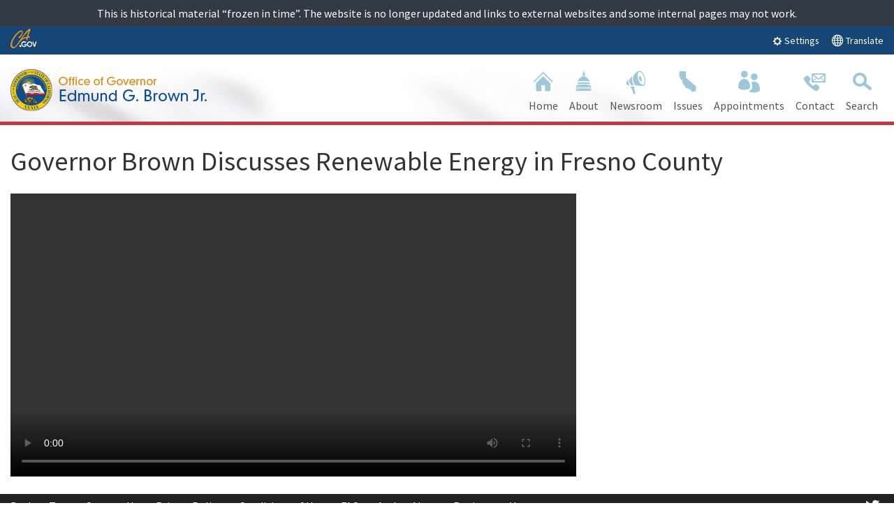

--- FILE ---
content_type: text/html
request_url: https://archive.gov.ca.gov/archive/gov39/2011/09/22/governor-brown-discusses-renewable-energy-in-fresno-county/index.html
body_size: 60198
content:
<!DOCTYPE html>
<!--[if lt IE 7]> <html class="no-js ie6 oldie" lang="en"> </html><![endif]-->

<!--[if IE 7]>    <html class="no-js ie7 oldie" lang="en"> </html><![endif]-->

<!--[if IE 8]>    <html class="no-js ie8 oldie" lang="en"> </html><![endif]-->

<!--[if IE 9]>    <html class="no-js ie9 oldie" lang="en"> </html><![endif]-->

<!--[if (gt IE 9)]><!-->

<html class="no-js" lang="en"><!--<![endif]-->

<head>
<!-- Original URL: https://www.gov.ca.gov/2011/09/22/governor-brown-discusses-renewable-energy-in-fresno-county/
Date Downloaded: 1/7/2019 8:06:29 AM !-->
<meta http-equiv="Content-Type" content="text/html; charset=utf-8" />

    <meta charset="utf-8" />


    <meta name="Author" content="State of California" />


    <meta name="Description" content="State of California" />

    <meta name="Keywords" content="California, government" />

    <!-- Use highest compatibility mode -->
    <meta http-equiv="X-UA-Compatible" content="IE=11" />

    <!-- http://t.co/dKP3o1e -->
    <meta name="HandheldFriendly" content="True" />

    <!-- for Blackberry, AvantGo -->
    <meta name="MobileOptimized" content="320" />

    <!-- for Windows mobile -->
    <meta name="viewport" content="width=device-width, initial-scale=1.0, minimum-scale=1.0" />

		<!-- Google Meta-->
		<meta name="google-site-verification" content="LQO7-uMnjdyidztg_w4kX9fO0icYsoOmKCEQFWNP0_o" />

    <!-- Google Fonts -->
  	<link href='https://fonts.googleapis.com/css?family=Source+Sans+Pro:400,700' rel='stylesheet' type='text/css' />
    <!-- selectivizr.com, emulates CSS3 pseudo-classes and attribute selectors in Internet Explorer 6-8 -->


<link rel="apple-touch-icon" sizes="144x144" href="../../../../wp-content/themes/CAWeb/images/system/apple-touch-icon-144x144.png" /><link rel="apple-touch-icon" sizes="114x114" href="../../../../wp-content/themes/CAWeb/images/system/apple-touch-icon-114x114.png" /><link rel="apple-touch-icon" sizes="72x72" href="../../../../wp-content/themes/CAWeb/images/system/apple-touch-icon-72x72.png" /><link rel="apple-touch-icon" href="../../../../wp-content/themes/CAWeb/images/system/apple-touch-icon-57x57.png" /><script>var et_site_url='https://www.gov.ca.gov';var et_post_id='12054';function et_core_page_resource_fallback(a,b){"undefined"===typeof b&&(b=a.sheet.cssRules&&0===a.sheet.cssRules.length);b&&(a.onerror=null,a.onload=null,a.href?a.href=et_site_url+"/?et_core_page_resource="+a.id+et_post_id:a.src&&(a.src=et_site_url+"/?et_core_page_resource="+a.id+et_post_id))}
</script><title>Governor Brown Discusses Renewable Energy in Fresno County | Governor Edmund G. Brown Jr.</title>
<link rel='dns-prefetch' href='//www.google.com' />
<link rel='dns-prefetch' href='//s.w.org' />
<link rel="alternate" type="application/rss+xml" title="Governor Edmund G. Brown Jr. &raquo; Feed" href="../../../../feed/index.html" />
		<script type="text/javascript">
			window._wpemojiSettings = {"baseUrl":"https:\/\/s.w.org\/images\/core\/emoji\/11\/72x72\/","ext":".png","svgUrl":"https:\/\/s.w.org\/images\/core\/emoji\/11\/svg\/","svgExt":".svg","source":{"concatemoji":"https:\/\/www.gov.ca.gov\/wp-includes\/js\/wp-emoji-release.min.js?ver=4.9.9"}};
			!function(a,b,c){function d(a,b){var c=String.fromCharCode;l.clearRect(0,0,k.width,k.height),l.fillText(c.apply(this,a),0,0);var d=k.toDataURL();l.clearRect(0,0,k.width,k.height),l.fillText(c.apply(this,b),0,0);var e=k.toDataURL();return d===e}function e(a){var b;if(!l||!l.fillText)return!1;switch(l.textBaseline="top",l.font="600 32px Arial",a){case"flag":return!(b=d([55356,56826,55356,56819],[55356,56826,8203,55356,56819]))&&(b=d([55356,57332,56128,56423,56128,56418,56128,56421,56128,56430,56128,56423,56128,56447],[55356,57332,8203,56128,56423,8203,56128,56418,8203,56128,56421,8203,56128,56430,8203,56128,56423,8203,56128,56447]),!b);case"emoji":return b=d([55358,56760,9792,65039],[55358,56760,8203,9792,65039]),!b}return!1}function f(a){var c=b.createElement("script");c.src=a,c.defer=c.type="text/javascript",b.getElementsByTagName("head")[0].appendChild(c)}var g,h,i,j,k=b.createElement("canvas"),l=k.getContext&&k.getContext("2d");for(j=Array("flag","emoji"),c.supports={everything:!0,everythingExceptFlag:!0},i=0;i<j.length;i++)c.supports[j[i]]=e(j[i]),c.supports.everything=c.supports.everything&&c.supports[j[i]],"flag"!==j[i]&&(c.supports.everythingExceptFlag=c.supports.everythingExceptFlag&&c.supports[j[i]]);c.supports.everythingExceptFlag=c.supports.everythingExceptFlag&&!c.supports.flag,c.DOMReady=!1,c.readyCallback=function(){c.DOMReady=!0},c.supports.everything||(h=function(){c.readyCallback()},b.addEventListener?(b.addEventListener("DOMContentLoaded",h,!1),a.addEventListener("load",h,!1)):(a.attachEvent("onload",h),b.attachEvent("onreadystatechange",function(){"complete"===b.readyState&&c.readyCallback()})),g=c.source||{},g.concatemoji?f(g.concatemoji):g.wpemoji&&g.twemoji&&(f(g.twemoji),f(g.wpemoji)))}(window,document,window._wpemojiSettings);
		</script>
		<meta content="CAWeb v.1.4.9" name="generator" /><style type="text/css">
img.wp-smiley,
img.emoji {
	display: inline !important;
	border: none !important;
	box-shadow: none !important;
	height: 1em !important;
	width: 1em !important;
	margin: 0 .07em !important;
	vertical-align: -0.1em !important;
	background: none !important;
	padding: 0 !important;
}
</style>
<link rel='stylesheet' id='dashicons-css' href='../../../../wp-includes/css/dashicons.min_e0220786.css' type='text/css' media='all' />
<link rel='stylesheet' id='thickbox-css' href='../../../../wp-includes/js/thickbox/thickbox_e0220786.css' type='text/css' media='all' />
<link rel='stylesheet' id='ce_responsive-css' href='../../../../wp-content/plugins/simple-embed-code/css/video-container.min_e0220786.css' type='text/css' media='all' />
<link rel='stylesheet' id='parent-style-css' href='../../../../wp-content/themes/Divi/style_e0220786.css' type='text/css' media='all' />
<link rel='stylesheet' id='divi-style-css' href='../../../../wp-content/themes/CAWeb/style_5e4347fd.css' type='text/css' media='all' />
<link rel='stylesheet' id='caweb-core-style-css' href='../../../../wp-content/themes/CAWeb/css/version5/cagov.core_e021f9ee.css' type='text/css' media='all' />
<link rel='stylesheet' id='caweb-color-style-css' href='../../../../wp-content/themes/CAWeb/css/version5/colorscheme/oceanside_e021f9ee.css' type='text/css' media='all' />
<link rel='stylesheet' id='caweb-module-style-css' href='../../../../wp-content/themes/CAWeb/css/modules_e021f9ee.css' type='text/css' media='all' />
<link rel='stylesheet' id='caweb-font-style-css' href='../../../../wp-content/themes/CAWeb/css/cagov.font-only_e021f9ee.css' type='text/css' media='all' />
<link rel='stylesheet' id='caweb-custom-style-css' href='../../../../wp-content/themes/CAWeb/css/custom_e021f9ee.css' type='text/css' media='all' />
<link rel='stylesheet' id='caweb-custom-version-style-css' href='../../../../wp-content/themes/CAWeb/css/version5/custom_e021f9ee.css' type='text/css' media='all' />
<script type='text/javascript' src='../../../../wp-includes/js/jquery/jquery_85ec8bd8.js'></script>
<script type='text/javascript' src='../../../../wp-includes/js/jquery/jquery-migrate.min_e021f9e6.js'></script>
<script type='text/javascript' defer="" src='../../../../wp-content/themes/CAWeb/js/libs/modernizr-3.6.0.min_e021f9ee.js'></script>
<link rel='https://api.w.org/' href='../../../../wp-json/index.html' />
<link rel="EditURI" type="application/rsd+xml" title="RSD" href="../../../../xmlrpc_b9b66041.php" />
<link rel="wlwmanifest" type="application/wlwmanifest+xml" href="../../../../wp-includes/wlwmanifest.xml" /> 
<link rel='prev' title='Governor Brown Acts to Help Californians Save Money and Clean the Air With Solar Power' href='../news17230/index.html' />
<link rel='next' title='Governor Brown Signs Landmark Legislation to Create California Jobs, Level the Retail Playing Field and Guarantee Future Revenue from Online Sales' href='../../23/news17232/index.html' />
<meta name="generator" content="CAWeb" />

<link rel="canonical" href="index.html" />
<link rel='shortlink' href='index.html' />
<link rel="alternate" type="application/json+oembed" href="../../../../wp-json/oembed/1.0/embed_cc1f19e2" />
<link rel="alternate" type="text/xml+oembed" href="../../../../wp-json/oembed/1.0/embed_e314e5ab" />
<style>.nav li.et-hover > ul,
.menu li.et-hover > ul {
	visibility: visible !important;
	opacity: 1 !important; }
.da11y-submenu-show {
	visibility: visible !important;
}
.keyboard-outline {
		outline: #2ea3f2 solid 2px;
	-webkit-transition: none !important;
	transition: none !important;
}
button:active.keyboard-outline,
button:focus.keyboard-outline,
input:active.keyboard-outline,
input:focus.keyboard-outline,
a[role="tab"].keyboard-outline {
	outline-offset: -5px;
}
.et-search-form input:focus.keyboard-outline {
	padding-left: 15px;
	padding-right: 15px;
}
.et_pb_tab {
	-webkit-animation: none !important;
	animation: none !important;
}
.et_pb_contact_form_label,
.widget_search .screen-reader-text,
.et_pb_search .screen-reader-text {
	display: block !important; }
.da11y-screen-reader-text,
.et_pb_contact_form_label,
.widget_search .screen-reader-text,
.et_pb_search .screen-reader-text {
	clip: rect(1px, 1px, 1px, 1px);
	position: absolute !important;
	height: 1px;
	width: 1px;
	overflow: hidden;
	text-shadow: none;
	text-transform: none;
	letter-spacing: normal;
	line-height: normal;
	font-family: -apple-system,BlinkMacSystemFont,"Segoe UI",Roboto,Oxygen-Sans,Ubuntu,Cantarell,"Helvetica Neue",sans-serif;
	font-size: 14px;
	font-weight: 600;
	-webkit-font-smoothing: subpixel-antialiased;
}
.da11y-screen-reader-text:focus {
	background: #f1f1f1;
	color: #00547A;
	outline: 0;
	-webkit-box-shadow: 0 0 2px 2px rgba(0,0,0,.6);
	box-shadow: 0 0 2px 2px rgba(0,0,0,.6);
	clip: auto !important;
	display: block;
	height: auto;
	left: 5px;
	padding: 15px 23px 14px;
	text-decoration: none;
	top: 7px;
	width: auto;
	z-index: 1000000; }
</style><meta name="viewport" content="width=device-width, initial-scale=1.0" /><style type="text/css" id="ub_admin_bar_logo"></style>	<script>
	(function($) {
		$(window).bind("load", function() {
			$('.fluid-width-video-wrapper').each(function() {
				var src = $(this).find('iframe').attr('src');
				$(this).find('iframe').attr('src', src + '&amp;rel=0');
			});
		});
	})(jQuery)
	</script>

<link alt="Fav Icon" rel="icon" href="../../../../wp-content/uploads/2018/01/gov_seal.ico" /><link rel="shortcut icon" href="../../../../wp-content/uploads/2018/01/gov_seal.ico" /><style id="ca_custom_css">/* Temp Fix */
body.logged-in .gsc-completion-container{
margin-top: 30px;
}

#left-area ul, .comment-content ul, .entry-content ul, body.et-pb-preview #main-content .container ul {

    margin-left: 5px;
}

.jaw_months {
    border-bottom: none !important;
}


/*
.jaw_years ul {
    padding-top: 15px;
}


li.utility-custom-2{
float: right;
}

*/

.utility-settings .btn-primary {
    margin: auto !important;
}

.utility-header a:hover, .utility-header a:focus, .utility-header a.hovered {
    color: #fdb81e;
}

body.home div.et_pb_posts.et_pb_module .et_pb_ajax_pagination_container article:nth-child(n+4) {
    display: none;
}
.carousel-content .item.backdrop img + .content-container, .carousel-content .item.backdrop video + .content-container {
    margin-bottom: 400px !important;
}

.et_pb_post .entry-featured-image-url {
    margin-bottom: auto;
}

.carousel-content .item.backdrop .content-container:first-child  .content {
    background: rgba(0, 0, 0, 0.4);
}

.carousel-content .content-container .content {
    padding: 20px 50px 20px 50px;
}

.et_pb_ca_fullwidth_section_carousel_0 {
    padding-bottom: 0px;
}

.main-navigation.dropdown .sub-nav ul li{
	height: auto;
}

.unit1 .second-level-link{
  height: auto;
}

.pagination {
  display: block  !important;
}

.tagcloud a { 
   display: block; 
   margin-bottom: 0.5em;
}

#categorymenu ul { 
   padding: 0 !important;
   line-height: inherit !important;
   list-style: none !important;
}

#categorymenu ul li { 
  margin-bottom: 0.5em;
}

.cagov-logo img {
    height: auto;
padding-bottom:2px;
} 

.utility-header { 
background: #164675; 
    margin-bottom: 5px;
}

.utility-header   img {
    padding-bottom: 3px;
} 

.utility-settings .btn-primary { background-color: #164675; border-color: #164675; margin: -4px 15px 0 0;  }
.utility-settings .btn-primary:hover { background-color: #046b99 }
/* .utility-header [class^="ca-gov-icon-"] { vertical-align: 0px } */


.branding .header-cagov-logo img { 

max-width: 300px; 
height:auto; 

} 

.fixed.compact .branding {
    height: 60px !important;
}

.fixed.compact .header-cagov-logo img {
    height: 50px;
    padding-top: 2px;

} 

.search-results .et_pb_post {
    margin-bottom: 55px;
}

.gallery img {
max-height: 100%;


}


.navigation-search {
    border-bottom: 5px solid #c03b45;
     background-image: url(../../../../wp-content/uploads/2017/07/landing-page-banner.jpg);
    background-repeat: no-repeat;
    background-position: left;
    
} 

.sub-nav {
   
    border-bottom: 1px solid #ccc;
}

.et_pb_blog_0 .et_pb_post h2 {
    display: block !important;
}



.et_pb_image_container img, .et_pb_post a img {
    max-width: 200px;
    vertical-align: bottom;
    float: left;
    padding-bottom: 15px;
}

.et_pb_post h2 {
    margin-top: 0px;
}

.more-link {
    display: block;
    clear: both;
    padding-left: 13px;
    border-radius: 5px;
    width: 100px;
    border: #2ea3f2 2px solid;
}


.et_pb_slide_title a:hover {
    color:#fff;
}

.et_pb_post {
    margin-bottom: 10px;
}

.et_pb_post.post {
    margin-bottom: 60px;
}

.et_pb_ajax_pagination_container .et_pb_post.post {
    margin-bottom: 30px;
}

.searched-for {
    margin-bottom: 30px;
}


.et_pb_image_container img, .et_pb_post a img {
    max-width: 200px;
    vertical-align: bottom;
    float: left;
    padding-right: 20px;
    margin-top: 10px;
    padding-bottom: 15px;
}

.et_pb_blog_grid .et_pb_image_container img {
    padding-right: 0px;
    margin-top: 0px;

}

.event-item .title {
    font-size: 1.2em;
}

#non_divi_sidebar #sidebar {
    padding: 0;
    width: 100%;
    font-size: 16px;
    border-left: 1px solid #e6e6e6;
    padding-left: 30px;
    margin-top: 35px;
}

#non_divi_sidebar  .et_pb_widget ul li {
    margin-bottom: .5em;
    border-bottom: #dee6ea solid 1px;
    padding-bottom: 10px;
}

#non_divi_sidebar  .et_pb_widget a {
    color: #2F77A0;
}

.et_pb_slider_with_overlay .et_pb_slide_overlay_container {
    z-index: 0;
}

@media only screen and (max-width: 768px) {

.navigation-search {
     background : none; }

.carousel-content .content-container .content {
    padding: 20px 20px 20px 20px;
    margin-top: 150px;}

#post-23171 .et_pb_section_0 .et_pb_slide_description h2.et_pb_slide_title {

    margin-top: 100px;
}


.et_pb_image_container img, .et_pb_post a img {
    height: auto !important;
}

.utility-header .utility-links .utility-custom-2 {
    display: inline !important;
}

/*----------------------------------------------------------------------------------------------------------------------------------*/

}


@media only screen and (min-width: 768px) {

.branding .header-cagov-logo img {
    max-width: 300px;
}

}

@media (min-width: 768px) and (max-width: 878px) {

.branding .header-cagov-logo img {
    max-width: 230px;
}
} 



@media (max-width: 980px) {

.et_pb_column .et_pb_blog_grid .column.size-1of2 .et_pb_post {

    min-height: 570px;
}
}



@media (min-width: 981px) {
.et_pb_widget.widget_recent_entries {
    margin-bottom: 0px !important;
}



.et_pb_gutters3 .et_pb_column_2_3 .et_pb_blog_grid .column.size-1of2 .et_pb_post {

    min-height: 650px;
}

} 

.et_pb_video_play {
   text-decoration: none !important; // Divi Video Overlay
}                  

a.more-link {
  text-transform:capitalize;
}                                               

/* *** Home Page *** */
#post-23171 .et_pb_section_0 .et_pb_slide_title a:hover { color: white !important; }
#post-23171 .et_pb_section_0 .et-pb-controllers a { width: 10px !important; height: 10px !important; } 
#post-23171 .et_pb_section_0 .et_pb_slide_description, .et_pb_section_0 .et_pb_slider_fullwidth_off .et_pb_slide_description { padding: 25% 6% 4.5% 6% !important; }     
#post-23171 .et_pb_section_0 .et_pb_slide_description h2.et_pb_slide_title { padding: 20px !important; }   
#post-23171 .et_pb_section_0 .et_pb_slide_description .et_pb_slide_content { display: none; }   
#post-23171 .et_pb_section_0 .et-pb-controllers { bottom: 5px !important; }
#post-23171 .et_pb_section_0 .et_pb_button, .et_pb_section_0 .et_pb_button:hover { padding: 0.2em .75em !important }


@media (max-width: 1080px) {
#post-23171 .et_pb_section_0 .et_pb_slide_description, .et_pb_section_0 .et_pb_slider_fullwidth_off .et_pb_slide_description { padding: 20% 4% 6% 4% !important; }
#post-23171 .et_pb_section_0 .et-pb-controllers { bottom: 5px !important; }
}

@media (max-width: 767px) {
#post-23171 .et_pb_section_0 .et_pb_slides .et_pb_container.clearfix { width: 100% !important; }
#post-23171 .et_pb_section_0 .et_pb_slide_description, .et_pb_section_0 .et_pb_slider_fullwidth_off .et_pb_slide_description { padding: 25% 4% 6% 4% !important; }  
#post-23171 .et_pb_section_0 .et-pb-controllers { bottom: 5px !important; }
#post-23171 .et_pb_section_0 .et-pb-controllers a { width: 7px !important; height: 7px !important; }
#post-23171 .et_pb_section_0 .et_pb_slide_description h2.et_pb_slide_title { margin-top: 0 !important; padding: 15px !important;  }
#post-23171 .et_pb_section_0 .et-pb-arrow-next, .et_pb_section_0 .et-pb-arrow-prev { margin-top: -24px !important; }
#post-23171 .et_pb_section_0 .et_pb_button_wrapper a.et_pb_more_button.et_pb_button { margin-top: 10px !important; }
}

@media (max-width: 480px) {
#post-23171 .et_pb_section_0 .et_pb_slide_description, .et_pb_section_0 .et_pb_slider_fullwidth_off .et_pb_slide_description { padding: 20% 0 10% 0 !important; }
#post-23171 .et_pb_section_0 .et-pb-controllers { bottom: 5px !important; }
#post-23171 .et_pb_section_0 .et-pb-controllers a { width: 7px !important; height: 7px !important; }
#post-23171 .et_pb_section_0 .et_pb_slide_description h2.et_pb_slide_title { margin-top: 125px !important; padding: 15px !important;  }
#post-23171 .et_pb_section_0 .et_pb_button_wrapper a.et_pb_more_button.et_pb_button { margin-top: 10px !important; }
#post-23171 .et_pb_section_0 .et-pb-arrow-next, .et_pb_section_0 .et-pb-arrow-prev { margin-top: 7.5% !important; }
}

#post-23171 .et_pb_section_1 .et_pb_slides .et_pb_slide et_pb_media_alignment_center et_pb_bg_layout_light:nth-child(n+2) { display: none; }
#post-23171 .et_pb_section_1 .et_pb_row_0 .et_pb_slides .et_pb_container.clearfix { height: auto !important; display: inline !important; }

#post-23171 .et_pb_section_1 div.et_pb_posts.et_pb_module .et_pb_ajax_pagination_container article:nth-child(n+4) { display: none; }
#post-23171 .et_pb_section_1 .et_pb_slides .et_pb_slider_container_inner { display: inline !important; }
                                                    

.goog-te-menu-frame:before{
background-image: url(https://translate.googleapis.com/translate_static/img/te_ctrl3.gif) !important;

}

li.utility-custom-2{
float: right;
    margin-left: -15px;
}


.goog-te-gadget {
display: none;
}

#google_translate_element .goog-te-gadget-simple {
display: none;
}

#post-23766 #google_translate_element .goog-te-gadget-simple {
border: 0;
top: 310px;
position: absolute;
left:0px;
display: block;
}

#google_translate_element img.goog-te-gadget-icon,
#google_translate_element  a.goog-te-menu-value span   {

}
html:not(.translated-ltr) #google_translate_element .goog-te-menu-value span:first-of-type:before {
content: '';
color: black;


}
html:not(.translated-ltr)#google_translate_element .goog-te-menu-value span:first-of-type {
color: white;
width: 100px;

}
#google_translate_element a.goog-te-menu-value span:first-of-type  {
display: inline-block;
width: 100px;

}


/* *** Archives *** */
body.archive.date #main-content aside #sidebar:last-child {
    display: none;
} 

   

/* Homepage Slider Fix */
#post-23171 .et_pb_text_overlay_wrapper { padding: 0px !important; } 

/* Fullwidth Header */
.page-template-default .et_pb_fullwidth_header .et_pb_fullwidth_header_container,
.page-template .et_pb_fullwidth_header .et_pb_fullwidth_header_container
{ max-width: 1250px !important }

/* Archives - Vanilla Content */
.archive.non_divi_builder .main-content { padding-top: 2.0em }
.archive.non_divi_builder article p:not(.post-meta) { padding-bottom: 1em !important; }           

li.utility-custom-2:before {
    content: 'e0e3';
    font-family: 'cagov';
    padding-right: 6px;
    font-size: 1rem;
    vertical-align: -2px;
}  </style><link rel="stylesheet" id="et-divi-customizer-global-cached-inline-styles" href="../../../../wp-content/cache/et/3/1/global/et-divi-customizer-global-15466640719918.min.css" onerror="et_core_page_resource_fallback(this, true)" onload="et_core_page_resource_fallback(this)" />
<!--[if (lt IE 9) & (!IEMobile)]>

<script src="../../../../wp-content/themes/CAWeb/js/libs/selectivizr-min.js"></script>

<![endif]-->


<!-- Activate ClearType for Mobile IE -->

<!--[if IE]>

<meta http-equiv="cleartype" content="on" />

<![endif]-->



<!-- HTML5 shim and Respond.js IE8 support of HTML5 elements and media queries -->
<!--[if lt IE 8]>

  <script src="../../../../wp-content/themes/CAWeb/js/libs/html5shiv.min.js"></script>

  <script src="../../../../wp-content/themes/CAWeb/js/libs/respond.min.js"></script>

<![endif]-->

</head>
<body class="post-template-default single single-post postid-12054 single-format-standard primary et_pb_button_helper_class et_cover_background et_pb_gutter et_pb_gutters3 et_pb_footer_columns4 et_header_style_left et_pb_pagebuilder_layout et_divi_theme et-db et_minified_js et_minified_css divi_builder title_displayed v5 sidebar_displayed ">

<div class="section-impact p-y-sm text-center frozen">This is historical material “frozen in time”. The website is no longer updated and links to external websites and some internal pages may not work.</div>
<header role="banner" id="header" class="global-header">
<div id="skip-to-content"><a href="#main-content">Skip to Main Content</a></div>
<!-- Location Bar --><div class="location-settings section section-standout collapse collapsed " id="locationSettings">
    <div class="container p-y">
        <button type="button" class="close" data-toggle="collapse" data-target="#locationSettings" aria-expanded="false" aria-controls="locationSettings" aria-label="Close">
            <span aria-hidden="true">&times;</span>
        </button>

        <div class="form-group form-inline">
            <label for="locationZipCode">Saving your location allows us to provide you with more relevant information.</label>
            <input type="input" class="form-control" id="locationZipCode" placeholder="Zip Code" />
            <button type="button" class="btn btn-primary">Set Location</button>
        </div>
    </div>
</div>
<!-- Settings Bar --><div class="site-settings section section-standout collapse collapsed" role="alert" id="siteSettings">
    <div class="container  p-y">
        <button type="button" class="close" data-toggle="collapse" data-target="#siteSettings" aria-expanded="false" aria-controls="siteSettings" aria-label="Close"><span aria-hidden="true">&times;</span></button>

        <div class="btn-group btn-group-justified-sm" role="group" aria-label="contrastMode">
            <div class="btn-group"><button type="button" class="btn btn-primary disableHighContrastMode">Default</button></div>
            <div class="btn-group"><button type="button" class="btn btn-primary enableHighContrastMode">High Contrast</button></div>
        </div>

        <div class="btn-group" role="group" aria-label="textSizeMode">
            <div class="btn-group"><button type="button" class="btn btn-primary resetTextSize">Reset</button></div>
            <div class="btn-group"><button type="button" class="btn btn-primary increaseTextSize"><span class="hidden-xs">Increase Font Size</span><span class="visible-xs">Font <small class="ca-gov-icon-plus-line"></small></span></button></div>
            <div class="btn-group"><button type="button" class="btn btn-primary decreaseTextSize"><span class="hidden-xs">Decrease Font Size</span><span class="visible-xs">Font <small class="ca-gov-icon-minus-line"></small></span></button></div>
        </div>
               
                <!-- <button type="button" class="btn btn-primary clipboard-activeonhover">Save links on hover</button> -->
            
    </div>
</div><!-- Utility Header -->    
<div class="utility-header ">
    <div class="container">
      <div class="group">
            <div class="quarter social-links">
              <a href="http://www.ca.gov/" title="CA.gov" style="float: left;"><img style="height: 31px;" src="../../../../wp-content/themes/CAWeb/images/system/logo.svg" alt="Image of the CA.gov Logo" /></a>
                <ul class="utility-links social-media-links">
					                </ul>
            </div>
            <div class="half settings-links hidden-print">
                <ul class="utility-links ">
                  
					                   
                  
                  <!--li class="utility-settings"><a role="button" data-toggle="collapse" href="#siteSettings"  aria-expanded="false" aria-controls="siteSettings" >Settings</a></li-->
                  <li class="utility-settings">
                  <button class="btn btn-xs btn-primary collapsed" data-toggle="collapse" href="#siteSettings" aria-expanded="false" aria-controls="siteSettings"><span class="ca-gov-icon-gear" aria-hidden="true"></span> Settings</button>
                  </li>

                  														              <a id="caweb-gtrans-custom" target="_blank" href="../../../../translate/index.html"><span class="ca-gov-icon-globe "></span> Translate</a>
				             
              </ul>              
            </div> 
            						  
        </div>          
    </div>
</div><!-- Branding --><div class="branding">
  
     <div class="header-organization-banner"><a href="../../../../index.html"><img src="../../../../wp-content/uploads/2017/07/gov-logo.png" alt="Organization Title" /></a></div>

</div>

         <!-- Include Mobile Controls -->
         <!-- mobile navigation controls -->
<div class="mobile-controls">
		<div class="mobile-control-group main-nav-icons pull-right">
			<button class="mobile-control toggle-menu pull-right" aria-expanded="false" aria-controls="navigation">
				<span class="ca-gov-icon-menu hidden-print" aria-hidden="true"></span><span class="sr-only">Menu</span>
			</button>
			<button class="mobile-control toggle-search">
				<span class="ca-gov-icon-search hidden-print" aria-hidden="true"></span><span class="sr-only">Search</span>
			</button>
		</div>
</div>

        <div class="navigation-search">

<!-- Version 4 top-right search box always displayed -->
<!-- Version 5.0 fade in/out search box displays on front page and if option is enabled -->
<!-- Include Navigation -->
<nav id="navigation" class="main-navigation dropdown hidden-print">
								<ul id="nav_list" class="top-level-nav"><li class="nav-item nav-item-home"><a href="../../../../index.html" class="first-level-link"><span class="ca-gov-icon-home"></span> Home</a></li> <li class="nav-item  menu-item menu-item-type-post_type menu-item-object-page" title=""><a href="../../../../about/index.html" class="first-level-link"><span class="ca-gov-icon-capitol "></span> <span class="link-title">About</span></a><div class="empty sub-nav">
													<div><ul class="second-level-nav"><li class="unit1  menu-item menu-item-type-post_type menu-item-object-page" title=""><a href="../../../../about/index.html" class="second-level-link">Governor</a></li><li class="unit1  menu-item menu-item-type-post_type menu-item-object-page" title=""><a href="../../../../first-lady/index.html" class="second-level-link">First Lady</a></li><li class="unit1  menu-item menu-item-type-post_type menu-item-object-page" title=""><a href="../../../../first-dogs/index.html" class="second-level-link">First Dogs</a></li></ul></div></div></li><li class="nav-item  menu-item menu-item-type-post_type menu-item-object-page" title=""><a href="../../../../newsroom/index.html" class="first-level-link"><span class="ca-gov-icon-loud-speaker "></span> <span class="link-title">Newsroom</span></a><div class="empty sub-nav">
													<div><ul class="second-level-nav"><li class="unit1  menu-item menu-item-type-post_type menu-item-object-page" title=""><a href="../../../../press-releases/index.html" class="second-level-link">Press Releases</a></li><li class="unit1  menu-item menu-item-type-post_type menu-item-object-page" title=""><a href="../../../../media-advisories/index.html" class="second-level-link">Media Advisories</a></li><li class="unit1  menu-item menu-item-type-post_type menu-item-object-page" title=""><a href="../../../../executive-orders/index.html" class="second-level-link">Executive Orders</a></li><li class="unit1  menu-item menu-item-type-post_type menu-item-object-page" title=""><a href="../../../../proclamations/index.html" class="second-level-link">Proclamations</a></li><li class="unit1  menu-item menu-item-type-post_type menu-item-object-page" title=""><a href="../../../../public-notices/index.html" class="second-level-link">Public Notices</a></li></ul></div></div></li><li class="nav-item  menu-item menu-item-type-post_type menu-item-object-page" title=""><a href="../../../../issues/index.html" class="first-level-link"><span class="ca-gov-icon-state "></span> <span class="link-title">Issues</span></a></li><li class="nav-item  menu-item menu-item-type-post_type menu-item-object-page" title=""><a href="../../../../appointments/index.html" class="first-level-link"><span class="ca-gov-icon-people "></span> <span class="link-title">Appointments</span></a><div class="empty sub-nav">
													<div><ul class="second-level-nav"><li class="unit1  menu-item menu-item-type-post_type menu-item-object-page" title=""><a href="../../../../appointments-application/index.html" class="second-level-link">Appointments Application</a></li><li class="unit1  menu-item menu-item-type-post_type menu-item-object-page" title=""><a href="../../../../judicial-appointments/index.html" class="second-level-link">Judicial Appointments</a></li><li class="unit1  menu-item menu-item-type-post_type menu-item-object-page" title=""><a href="../../../../internship-program/index.html" class="second-level-link">Internship Program</a></li></ul></div></div></li><li class="nav-item  menu-item menu-item-type-custom menu-item-object-custom" title=""><a href="https://govapps.gov.ca.gov/gov39mail/index.php?h=1" class="first-level-link"><span class="ca-gov-icon-contact-us "></span> <span class="link-title">Contact</span></a><div class="empty sub-nav">
													<div><ul class="second-level-nav"><li class="unit1  menu-item menu-item-type-custom menu-item-object-custom" title=""><a href="https://govapps.gov.ca.gov/scheduling/" class="second-level-link">Scheduling Request</a></li></ul></div></div></li><li class="nav-item nav-item-search"><a href="#" class="first-level-link"><span class="ca-gov-icon-search" aria-hidden="true"></span> Search</a></li></ul></nav><div id="head-search" class="search-container   hidden-print"><gcse:searchbox-only resultsurl="https://www.ca.gov/archive/gov39/serp/serp.html" enableautocomplete="true"></gcse:searchbox-only> </div>
        </div>


        <div class="header-decoration hidden-print"></div>

</div></header>
  
<div id="page-container">
<div id="et-main-area">

<div id="main-content" class="main-content">
     
<main class="main-primary">

			
				<article id="post-12054" class="post-12054 post type-post status-publish format-standard has-post-thumbnail hentry category-media-video">

<!-- Page Title-->
<h1 class="page-title" style="padding-bottom:0;">Governor Brown Discusses Renewable Energy in Fresno County</h1><div class="entry-content"><div id="et-boc" class="et-boc">
			
			<div class="et_builder_inner_content et_pb_gutters3"><div class="et_pb_section et_pb_section_0 et_section_regular">
				
				
				
				
					<div class="et_pb_row et_pb_row_0">
				<div class="et_pb_column et_pb_column_2_3 et_pb_column_0    et_pb_css_mix_blend_mode_passthrough">
				
				
				<div class="et_pb_module et_pb_video et_pb_video_0">
				
				
				<div class="et_pb_video_box">
					
				<video controls="">
					<source type="video/mp4" src="http://test5.wss.otech.ca.gov/1316719120-20110922_fowler.mp4"></source>
					
				</video>
				</div>
				
			</div><article id="general_post_detail"></article>
			</div> <!-- .et_pb_column --><div class="et_pb_column et_pb_column_1_3 et_pb_column_1    et_pb_css_mix_blend_mode_passthrough et_pb_column_empty">
				
				
				
			</div> <!-- .et_pb_column -->
				
				
			</div> <!-- .et_pb_row -->
				
				
			</div> <!-- .et_pb_section -->			</div>
			
		</div></div>

				
				</article> <!-- .et_pb_post -->

			
</main>
   </div> <!-- #main-content -->
</div>
</div>

<!-- Global Footer -->
<footer id="footer" class="global-footer hidden-print"><div class="container footer-menu"><div class="group"><div class="three-quarters"><ul class="footer-links"><li><a href="#skip-to-content">Back to Top</a></li><li class="" title=""><a href="https://govapps.gov.ca.gov/gov39mail/index.php">Contact Us</a></li><li class="" title=""><a href="../../../../privacy-policy/index.html">Privacy Policy</a></li><li class="" title=""><a href="../../../../conditions-of-use/index.html">Conditions of Use</a></li><li class="" title=""><a href="../../../../faq/index.html">FAQ</a></li><li class="" title=""><a href="https://www.chp.ca.gov/News-Alerts/AMBER-Alert" target="_blank">Amber Alert</a></li><li class="" title=""><a href="http://registertovote.ca.gov/" target="_blank">Register to Vote</a></li></ul></div><div class="quarter"><ul class="socialsharer-container"><li><a href="https://twitter.com/GovPressOffice" target="_blank"><span class="ca-gov-icon-twitter "></span> <span class="sr-only">twitter</span></a></li></ul></div></div></div>
													<!-- Copyright Statement -->
										<div class="copyright">
										<div class="container"> Copyright &copy;
										<script>document.write(new Date().getFullYear())</script> State of California </div></div></footer>
	<script type="text/javascript">
	(function ($) {
		$(document).ready(function () {

			if($('.menu-item-has-children').find('a') ) {
				$('.menu-item-has-children').find('a').not('.sub-menu a').attr('aria-expanded', 'false').addClass('da11y-submenu');
			}

			$('.da11y-submenu').focus(function() {
				$(this).attr('aria-expanded', 'true');
				$('.sub-menu').addClass('da11y-submenu-show');
			});

			/**
			 * Generate search form styles.
			 *
			 * @since Divi v3.0.23
			 */
			function et_set_search_form_css() {
				var search_container = $('.et_search_form_container');
				var body = $('body');

				if (search_container.hasClass('et_pb_search_visible')) {
					var header_height = $('#main-header').innerHeight();
					var menu_width = $('#top-menu').width();
					var font_size = $('#top-menu li a').css('font-size');

					search_container.css({ height: header_height + 'px' });
					search_container.find('input').css('font-size', font_size);

					if (!body.hasClass('et_header_style_left')) {
						search_container.css('max-width', menu_width + 60);
					} else {
						search_container.find('form').css('max-width', menu_width + 60);
					}
				}
			}

			/**
			 * Show the search.
			 *
			 * @since Divi v3.0.23
			 */
			function show_search() {
				var search_container = $('.et_search_form_container');

				if (search_container.hasClass('et_pb_is_animating')) {
					return;
				}

				$('.et_menu_container').removeClass('et_pb_menu_visible et_pb_no_animation').addClass('et_pb_menu_hidden');
				search_container.removeClass('et_pb_search_form_hidden et_pb_no_animation').addClass('et_pb_search_visible et_pb_is_animating');

				setTimeout(function () {
					$('.et_menu_container').addClass('et_pb_no_animation');
					search_container.addClass('et_pb_no_animation').removeClass('et_pb_is_animating');
				}, 1000);

				search_container.find('input').focus();

				et_set_search_form_css();
			}

			/**
			 * Hide the search.
			 *
			 * @since Divi v3.0.23
			 */
			function hide_search() {
				if ($('.et_search_form_container').hasClass('et_pb_is_animating')) {
					return;
				}

				$('.et_menu_container').removeClass('et_pb_menu_hidden et_pb_no_animation').addClass('et_pb_menu_visible');
				$('.et_search_form_container').removeClass('et_pb_search_visible et_pb_no_animation').addClass('et_pb_search_form_hidden et_pb_is_animating');

				setTimeout(function () {
					$('.et_menu_container').addClass('et_pb_no_animation');
					$('.et_search_form_container').addClass('et_pb_no_animation').removeClass('et_pb_is_animating');
				}, 1000);
			}

			$(this).keyup(function () {

				$('.et-search-field').focus(function () {
					show_search();
				}).blur(function () {
					hide_search();
				});
			});
		});
	})(jQuery);
	</script>


	<script type="text/javascript">
	(function ($) {
		$(document).ready(function () {

			/**
			 * Add skiplink to page.
			 */
			function skipTo(target) {
				var skiplink = '<a href="' + target + '" class="skip-link da11y-screen-reader-text">Skip to content</a>';

				$(target).attr('tabindex', -1);

				$('body').prepend(skiplink);
			}
			skipTo('#main-content');

			/**
			 * Use js to focus for internal links.
			 */
			$('a[href^="#"]').click(function () {
				var content = $('#' + $(this).attr('href').slice(1));

				content.focus();
			});

		});
	})(jQuery);
	</script>


	<script type="text/javascript">
	(function ($) {
		$(document).ready(function () {

			var lastKey = new Date();
			var lastClick = new Date();

			/**
			 * Only apply focus styles for keyboard usage.
			 */
			$(this).on('focusin', function (e) {
				$('.keyboard-outline').removeClass('keyboard-outline');

				var wasByKeyboard = lastClick < lastKey;

				if (wasByKeyboard) {
					$(e.target).addClass('keyboard-outline');
				}
			});
			$(this).on('mousedown', function () {
				lastClick = new Date();
			});
			$(this).on('keydown', function () {
				lastKey = new Date();
			});
		});
	})(jQuery);
	</script>


	<script type="text/javascript">
	(function ($) {
		$(document).ready(function () {

			/**
			 * Allow Accordion & Toggle Divi modules to be focusable.
			 *
			 * @divi-module  Accordion, Toggle
			 */
			$('.et_pb_toggle').each(function () {
				$(this).attr('tabindex', 0);
			});

			/**
			 * Prevent spacebar from scolling page when toggle & accordion have focus.
			 *
			 * @divi-module  Accordion, Toggle
			 */
			$('.et_pb_toggle').on('keydown', function(e) {
				// Spacebar.
				if (e.which === 32){
					e.preventDefault();
				}
			});

			/**
			 * Expand Accordion & Toggle modules when enter or spacebar are pressed while focused.
			 *
			 * @divi-module  Accordion, Toggle
			 */
			$(document).on('keyup', function(e) {
				// Spacebar & Enter.
				if (e.which === 13 || e.which === 32) {
					$('.et_pb_toggle:focus .et_pb_toggle_title').trigger('click');
				}
			});
		});
	})(jQuery);
	</script>


	<script type="text/javascript">
	(function ($) {
		$(document).ready(function () {

			/**
			 * Add unique ID to search module input with matching label.
			 *
			 * @divi-module  Search
			 */
			$('.et-search-field').each(function (e) {
				$(this).attr('id', 'et_pb_search_module_input_' + e);
				$('#et_pb_search_module_input_' + e).before('<label class="da11y-screen-reader-text" for="et_pb_search_module_input_' + e + '">Search for...</label>');
				$('#et_pb_search_module_input_' + e).after('<button type="submit" class="da11y-screen-reader-text">Search</button>');
			});

			/**
			 * Add unique ID to contact module input with matching label.
			 *
			 * @divi-module  Contact
			 */
			$('.et_pb_contact_form').each(function (e) {
				$(this).find('.et_pb_contact_captcha_question').parent().wrap('<label></label>');
			});
		});
	})(jQuery);
	</script>


	<script type="text/javascript">
	(function ($) {
		$(document).ready(function () {

			/**
			 * Add role="tabList".
			 *
			 * @divi-module  Tab
			 */
			$('.et_pb_tabs_controls').each(function () {
				$(this).attr('role', 'tabList');
			});

			/**
			 * Add role="presentation".
			 *
			 * @divi-module  Tab
			 */
			$('.et_pb_tabs_controls li').each(function () {
				$(this).attr('role', 'presentation');
			});

			/**
			 * Add role="tab".
			 *
			 * @divi-module  Tab
			 */
			$('.et_pb_tabs_controls a').each(function () {
				$(this).attr('role', 'tab');
			});

			/**
			 * Add role="tabpanel".
			 *
			 * @divi-module  Tab
			 */
			$('.et_pb_tab').each(function () {
				$(this).attr('role', 'tabpanel');
			});

			/**
			 * Add initial state:
			 *
			 * aria-selected="false"
			 * aria-expanded="false"
			 * tabindex=-1
			 *
			 * @divi-module  Tab
			 */
			$('.et_pb_tabs_controls li:not(.et_pb_tab_active) a').each(function () {
				$(this).attr('aria-selected', 'false');
				$(this).attr('aria-expanded', 'false');
				$(this).attr('tabindex', -1);
			});

			/**
			* Add initial state:
			*
			* aria-selected="true"
			* aria-expanded="true"
			* tabindex=-1
			*
			* @divi-module  Tab
			 */
			$('.et_pb_tabs_controls li.et_pb_tab_active a').each(function () {
				$(this).attr('aria-selected', 'true');
				$(this).attr('aria-expanded', 'true');
				$(this).attr('tabindex', 0);
			});

			/**
			 * Add unique ID to tab controls.
			 * Add aria-controls="x".
			 *
			 * @divi-module  Tab
			 */
			$('.et_pb_tabs_controls a').each(function (e) {
				$(this).attr('id', 'et_pb_tab_control_' + e);
				$(this).attr('aria-controls', 'et_pb_tab_panel_' + e);
			});

			/**
			 * Add unique ID to tab panels.
			 * Add aria-labelledby="x".
			 *
			 * @divi-module  Tab
			 */
			$('.et_pb_tab').each(function (e) {
				$(this).attr('id', 'et_pb_tab_panel_' + e);
				$(this).attr('aria-labelledby', 'et_pb_tab_control_' + e);
			});

			/**
			 * Set initial inactive tab panels to aria-hidden="false".
			 *
			 * @divi-module  Tab
			 */
			$('.et_pb_tab.et_pb_active_content').each(function () {
				$(this).attr('aria-hidden', 'false');
			});

			/**
			 * Set initial inactive tab panels to aria-hidden="true".
			 *
			 * @divi-module  Tab
			 */
			$('.et_pb_tab:not(.et_pb_active_content)').each(function () {
				$(this).attr('aria-hidden', 'true');
			});

			/**
			 * Add unique ID to tab module.
			 * Need to use data attribute because a regular ID somehow interferes with Divi.
			 *
			 * @divi-module  Tab
			 */
			$('.et_pb_tabs').each(function (e) {
				$(this).attr('data-da11y-id', 'et_pb_tab_module_' + e);
			});

			/**
			 * Update aria-selected attribute when tab is clicked or when hitting enter while focused.
			 *
			 * @divi-module  Tab
			 */
			$('.et_pb_tabs_controls a').on('click', function () {
				var id = $(this).attr('id');
				var namespace = $(this).closest('.et_pb_tabs').attr('data-da11y-id'); // Used as a selector to scope changes to current module.

				// Reset all tab controls to be aria-selected="false" & aria-expanded="false".
				$('[data-da11y-id="' + namespace + '"] .et_pb_tabs_controls a')
					.attr('aria-selected', 'false')
					.attr('aria-expanded', 'false')
					.attr('tabindex', -1);

				// Make active tab control aria-selected="true" & aria-expanded="true".
				$(this)
					.attr('aria-selected', 'true')
					.attr('aria-expanded', 'true')
					.attr('tabindex', 0);

				// Reset all tabs to be aria-hidden="true".
				$('#' + namespace + ' .et_pb_tab')
					.attr('aria-hidden', 'true');

				// Label active tab panel as aria-hidden="false".
				$('[aria-labelledby="' + id + '"]')
					.attr('aria-hidden', 'false');
			});

			// Arrow navigation for tab modules
			$('.et_pb_tabs_controls a').keyup(function (e) {
				var namespace = $(this).closest('.et_pb_tabs').attr('data-da11y-id');
				var module = $('[data-da11y-id="' + namespace + '"]');

				if (e.which === 39) { // Right.
					var next = module.find('li.et_pb_tab_active').next();

					if (next.length > 0) {
						next.find('a').trigger('click');
					} else {
						module.find('li:first a').trigger('click');
					}
				} else if (e.which === 37) { // Left.
					var next = module.find('li.et_pb_tab_active').prev();

					if (next.length > 0) {
						next.find('a').trigger('click');
					} else {
						module.find('li:last a').trigger('click');
					}
				}

				$('.et_pb_tabs_controls a').removeClass('keyboard-outline');
				module.find('li.et_pb_tab_active a').addClass('keyboard-outline');
			});

			/**
			 * Add unique ID to search module.
			 * Need to use data attribute because a regular ID somehow interferes with Divi.
			 *
			 * @divi-module  Search
			 */
			$('.et_pb_search').each(function (e) {
				$(this).attr('data-da11y-id', 'et_pb_search_module_' + e);
			});

			/**
			 * Add aria-required="true" to inputs.
			 *
			 * @divi-module  Contact Form
			 */
			$('[data-required_mark="required"]').each(function () {
				$(this).attr('aria-required', 'true');
			});

			/**
			 * Hide hidden error field on contact form.
			 *
			 * @divi-module  Contact Form
			 */
			$('.et_pb_contactform_validate_field').attr('type', 'hidden');

			/**
			 * Add alert role to error or success contact form message
			 *
			 * @divi-module  Contact Form
			 */
			$('.et-pb-contact-message').attr('role', 'alert');

			/**
			 * Add aria-label="x".
			 *
			 * @divi-module  Fullwidth header, comment-wrap
			 */
			$('.et_pb_fullwidth_header').each(function (e) {
				$(this).attr('aria-label', 'Wide Header' + e);
			});
			$('#comment-wrap').attr('aria-label', 'Comments');
		});
	})(jQuery);
	</script>


	<script type="text/javascript">
	(function ($) {
		$(document).ready(function () {

			/**
			 * Add aria-hidden="true" to all icons
			 */
			$('#et_top_search, .et_close_search_field, .et_pb_main_blurb_image').attr('aria-hidden', 'true');
		});
	})(jQuery);
	</script>

	<script type="text/javascript">
			</script>
						<script>
						document.body.classList.remove('primary');
					</script>
				           <script>
		   	var detail = document.getElementById('general_post_detail').parentNode;
			if(1 == detail.childElementCount){
				var row = detail.parentNode;
				row.removeChild(detail);
				if(0 == row.childElementCount){
					if(1 == row.parentNode.childElementCount ){
						row.parentNode.remove();
					}else{
						row.parentNode.removeChild(row);
					}
				}
			}else{
				detail.removeChild(document.getElementById('general_post_detail'));
			}
			</script>
            <script>
$ = jQuery.noConflict();
var $navigation = $('#navigation.main-navigation'),
        $navItems = $navigation.find('.nav-item'),
        $navItemsWithSubs = $navItems.has('.sub-nav'),
        $subNavs = $navigation.find('.sub-nav'),
        megamenu = $navigation.hasClass('megadropdown'),
        dropdown = $navigation.hasClass('dropdown');

 if (megamenu || dropdown) {
        $navItemsWithSubs.on("mouseenter.ca.navshow", function() {
            var $this = $(this);
            setTimeoutConst = setTimeout(function() {
                var $sub = $this.find('.sub-nav').css('display', 'none');
                $sub.css({
                    opacity: 0,
                    display: 'block'
                }).stop(!0, !0).delay(0).animate({
                    opacity: 1
                }, 0)
            }, 350)
        });
        $navItemsWithSubs.on("mouseleave.ca.navclose", function() {
            clearTimeout(setTimeoutConst);
            var $sub = $(this).find('.sub-nav');
            $sub.animate({
                opacity: 0
            }, 300, function() {
                $(this).removeAttr('style')
            })
        });
 }
</script><link rel='stylesheet' id='mediaelement-css' href='../../../../wp-includes/js/mediaelement/mediaelementplayer-legacy.min_1312f75e.css' type='text/css' media='all' />
<link rel='stylesheet' id='wp-mediaelement-css' href='../../../../wp-includes/js/mediaelement/wp-mediaelement.min_e0220786.css' type='text/css' media='all' />
<script type='text/javascript'>
/* <![CDATA[ */
var thickboxL10n = {"next":"Next >","prev":"< Prev","image":"Image","of":"of","close":"Close","noiframes":"This feature requires inline frames. You have iframes disabled or your browser does not support them.","loadingAnimation":"https:\/\/www.gov.ca.gov\/wp-includes\/js\/thickbox\/loadingAnimation.gif"};
/* ]]> */
</script>
<script type='text/javascript' defer="" src='../../../../wp-includes/js/thickbox/thickbox_a81ecd39.js'></script>
<script type='text/javascript'>
var renderInvisibleReCaptcha = function() {

    for (var i = 0; i < document.forms.length; ++i) {
        var form = document.forms[i];
        var holder = form.querySelector('.inv-recaptcha-holder');

        if (null === holder) continue;
		holder.innerHTML = '';

         (function(frm){
			var cf7SubmitElm = frm.querySelector('.wpcf7-submit');
            var holderId = grecaptcha.render(holder,{
                'sitekey': '6LdWjW8UAAAAAKbGYF0iiR71PW4RRvuwAUCyOnsx', 'size': 'invisible', 'badge' : 'bottomright',
                'callback' : function (recaptchaToken) {
					if((null !== cf7SubmitElm) && (typeof jQuery != 'undefined')){jQuery(frm).submit();grecaptcha.reset(holderId);return;}
					 HTMLFormElement.prototype.submit.call(frm);
                },
                'expired-callback' : function(){grecaptcha.reset(holderId);}
            });

			if(null !== cf7SubmitElm && (typeof jQuery != 'undefined') ){
				jQuery(cf7SubmitElm).off('click').on('click', function(clickEvt){
					clickEvt.preventDefault();
					grecaptcha.execute(holderId);
				});
			}
			else
			{
				frm.onsubmit = function (evt){evt.preventDefault();grecaptcha.execute(holderId);};
			}


        })(form);
    }
};
</script>
<script type='text/javascript' async="" defer="" src='https://www.google.com/recaptcha/api.js?onload=renderInvisibleReCaptcha&#038;render=explicit'></script>
<script type='text/javascript' src='../../../../wp-content/plugins/jquery-archive-list-widget/assets/js/jal_e0220786.js'></script>
<script type='text/javascript'>
/* <![CDATA[ */
var DIVI = {"item_count":"%d Item","items_count":"%d Items"};
var et_shortcodes_strings = {"previous":"Previous","next":"Next"};
var et_pb_custom = {"ajaxurl":"https:\/\/www.gov.ca.gov\/wp-admin\/admin-ajax.php","images_uri":"https:\/\/www.gov.ca.gov\/wp-content\/themes\/Divi\/images","builder_images_uri":"https:\/\/www.gov.ca.gov\/wp-content\/themes\/Divi\/includes\/builder\/images","et_frontend_nonce":"3ce37b125e","subscription_failed":"Please, check the fields below to make sure you entered the correct information.","et_ab_log_nonce":"64dddff9e7","fill_message":"Please, fill in the following fields:","contact_error_message":"Please, fix the following errors:","invalid":"Invalid email","captcha":"Captcha","prev":"Prev","previous":"Previous","next":"Next","wrong_captcha":"You entered the wrong number in captcha.","is_builder_plugin_used":"","ignore_waypoints":"no","is_divi_theme_used":"1","widget_search_selector":".widget_search","is_ab_testing_active":"","page_id":"12054","unique_test_id":"","ab_bounce_rate":"5","is_cache_plugin_active":"no","is_shortcode_tracking":"","tinymce_uri":""};
var et_pb_box_shadow_elements = [];
/* ]]> */
</script>
<script type='text/javascript' src='../../../../wp-content/themes/Divi/js/custom.min_5e4347fd.js'></script>
<script type='text/javascript'>
/* <![CDATA[ */
var args = {"ca_google_analytic_id":"UA-3419582-28","ca_site_version":"5","ca_frontpage_search_enabled":"","ca_google_search_id":"006913875990724160881:n5l6vafw47g","caweb_multi_ga":"UA-3419582-47","ca_google_trans_enabled":"1"};
/* ]]> */
</script>
<script type='text/javascript' defer="" src='../../../../wp-content/themes/CAWeb/js/libs/google_e021f9ee.js'></script>
<script type='text/javascript' defer="" src='../../../../wp-content/themes/CAWeb/js/libs/AutoTracker_e021f9ee.js'></script>
<script type='text/javascript' src='../../../../wp-content/themes/CAWeb/js/wplibs/custom_e021f9ee.js'></script>
<script type='text/javascript' src='../../../../wp-content/themes/Divi/core/admin/js/common_5e4347fd.js'></script>
<script type='text/javascript' src='../../../../wp-includes/js/wp-embed.min_e0220786.js'></script>
<script type='text/javascript'>
var mejsL10n = {"language":"en","strings":{"mejs.install-flash":"You are using a browser that does not have Flash player enabled or installed. Please turn on your Flash player plugin or download the latest version from https:\/\/get.adobe.com\/flashplayer\/","mejs.fullscreen-off":"Turn off Fullscreen","mejs.fullscreen-on":"Go Fullscreen","mejs.download-video":"Download Video","mejs.fullscreen":"Fullscreen","mejs.time-jump-forward":["Jump forward 1 second","Jump forward %1 seconds"],"mejs.loop":"Toggle Loop","mejs.play":"Play","mejs.pause":"Pause","mejs.close":"Close","mejs.time-slider":"Time Slider","mejs.time-help-text":"Use Left\/Right Arrow keys to advance one second, Up\/Down arrows to advance ten seconds.","mejs.time-skip-back":["Skip back 1 second","Skip back %1 seconds"],"mejs.captions-subtitles":"Captions\/Subtitles","mejs.captions-chapters":"Chapters","mejs.none":"None","mejs.mute-toggle":"Mute Toggle","mejs.volume-help-text":"Use Up\/Down Arrow keys to increase or decrease volume.","mejs.unmute":"Unmute","mejs.mute":"Mute","mejs.volume-slider":"Volume Slider","mejs.video-player":"Video Player","mejs.audio-player":"Audio Player","mejs.ad-skip":"Skip ad","mejs.ad-skip-info":["Skip in 1 second","Skip in %1 seconds"],"mejs.source-chooser":"Source Chooser","mejs.stop":"Stop","mejs.speed-rate":"Speed Rate","mejs.live-broadcast":"Live Broadcast","mejs.afrikaans":"Afrikaans","mejs.albanian":"Albanian","mejs.arabic":"Arabic","mejs.belarusian":"Belarusian","mejs.bulgarian":"Bulgarian","mejs.catalan":"Catalan","mejs.chinese":"Chinese","mejs.chinese-simplified":"Chinese (Simplified)","mejs.chinese-traditional":"Chinese (Traditional)","mejs.croatian":"Croatian","mejs.czech":"Czech","mejs.danish":"Danish","mejs.dutch":"Dutch","mejs.english":"English","mejs.estonian":"Estonian","mejs.filipino":"Filipino","mejs.finnish":"Finnish","mejs.french":"French","mejs.galician":"Galician","mejs.german":"German","mejs.greek":"Greek","mejs.haitian-creole":"Haitian Creole","mejs.hebrew":"Hebrew","mejs.hindi":"Hindi","mejs.hungarian":"Hungarian","mejs.icelandic":"Icelandic","mejs.indonesian":"Indonesian","mejs.irish":"Irish","mejs.italian":"Italian","mejs.japanese":"Japanese","mejs.korean":"Korean","mejs.latvian":"Latvian","mejs.lithuanian":"Lithuanian","mejs.macedonian":"Macedonian","mejs.malay":"Malay","mejs.maltese":"Maltese","mejs.norwegian":"Norwegian","mejs.persian":"Persian","mejs.polish":"Polish","mejs.portuguese":"Portuguese","mejs.romanian":"Romanian","mejs.russian":"Russian","mejs.serbian":"Serbian","mejs.slovak":"Slovak","mejs.slovenian":"Slovenian","mejs.spanish":"Spanish","mejs.swahili":"Swahili","mejs.swedish":"Swedish","mejs.tagalog":"Tagalog","mejs.thai":"Thai","mejs.turkish":"Turkish","mejs.ukrainian":"Ukrainian","mejs.vietnamese":"Vietnamese","mejs.welsh":"Welsh","mejs.yiddish":"Yiddish"}};
</script>
<script type='text/javascript' src='../../../../wp-includes/js/mediaelement/mediaelement-and-player.min_1312f75e.js'></script>
<script type='text/javascript' src='../../../../wp-includes/js/mediaelement/mediaelement-migrate.min_e0220786.js'></script>
<script type='text/javascript'>
/* <![CDATA[ */
var _wpmejsSettings = {"pluginPath":"\/wp-includes\/js\/mediaelement\/","classPrefix":"mejs-","stretching":"responsive"};
/* ]]> */
</script>
<script type='text/javascript' src='../../../../wp-includes/js/mediaelement/wp-mediaelement.min_e0220786.js'></script>
			<script>
        $ = jQuery.noConflict();

       var media_carousels = [];

        media_carousels.forEach(function(element, index) {
          $('.et_pb_ca_section_carousel_' + index + ' .carousel-media').owlCarousel({
          		responsive : true,
							responsive: {
				          0: {
				            items: 1,
							nav: true
				          },
				          400: {
				            items: 1,
							nav: true
				          },
				          768: {
				            items: undefined == element.slide_amount ? 4 : element.slide_amount,
				            nav: true
				          },
				        },
          		margin : 10,
          		nav : true,
          		dots : false,
          navText: [
          '<span class="ca-gov-icon-arrow-prev" aria-hidden="true"></span>',
          '<span class="ca-gov-icon-arrow-next" aria-hidden="true"></span>'
        ],
        })
        });


			</script>
						<script>
        $ = jQuery.noConflict();

       var media_carousels = [];

        media_carousels.forEach(function(element, index) {
          $('.et_pb_ca_fullwidth_section_carousel_' + index + ' .carousel-media').owlCarousel({
          		responsive : true,
			responsive: {
			  0: {
			    items: 1,
					nav: true
			  },
			  400: {
			    items: 1,
					nav: true
			  },
			  768: {
			    items: undefined == element.slide_amount ? 4 : element.slide_amount,
			    nav: true
			  },
			},
          		margin : 10,
          		nav : true,
          		dots : false,
          navText: [
          '<span class="ca-gov-icon-arrow-prev" aria-hidden="true"></span>',
          '<span class="ca-gov-icon-arrow-next" aria-hidden="true"></span>'
        ],
        })
        });


			</script>
			<script type="text/javascript" src="../../../../wp-content/themes/CAWeb/js/cagov.core_e021f9ee.js"></script>
<script> 
window.et_pb_smooth_scroll=function($target,$top_section,speed,easing){
                var $window_width=$(window).width();
                $("header").hasClass("fixed")&&$window_width>768?$menu_offset=$("#header").outerHeight()-1:$menu_offset=-1,
                $("#wpadminbar").length&&$window_width>600&&($menu_offset+=$("#wpadminbar").outerHeight()),
                $scroll_position=$top_section?0:$target.offset().top-$menu_offset,
                void 0===easing&&(easing="swing");
                if($scroll_position<220){ // scrollDistanceToMakeCompactHeader from cagov.core.js
                                $scroll_position-=36; // Height difference between normal and compact header
                }
                $("html, body").animate({scrollTop:$scroll_position},speed,easing);
}
</script>



</body>
</html>

--- FILE ---
content_type: text/css
request_url: https://archive.gov.ca.gov/archive/gov39/wp-content/themes/CAWeb/css/cagov.font-only_e021f9ee.css
body_size: 28833
content:
@font-face{font-family:'CaGov';src:url('../fonts/CaGov_23fa75.eot');src:url('../fonts/CaGov_23fa75.eot#iefix') format('embedded-opentype'),url('../fonts/CaGov_23fa75.ttf') format('truetype'),url('../fonts/CaGov_23fa75.woff') format('woff'),url('../fonts/CaGov_23fa75.svg#CaGov') format('svg');font-weight:normal;font-style:normal}.et_font_icon li[class^="ca-gov-icon-"]:before,.et_font_icon li[class*=" ca-gov-icon-"]:before,[class^="ca-gov-icon-"],[class*=" ca-gov-icon-"]{font-family:'CaGov'!important;speak:none;font-style:normal;font-weight:normal;font-variant:normal;text-transform:none;-webkit-font-smoothing:antialiased;-moz-osx-font-smoothing:grayscale}.et_font_icon li:before,.et_pb_inline_icon:before,.et_pb_custom_button_icon:after,body #page-container a.et_pb_custom_button_icon:before,.et-pb-icon,ul.et-fb-font-icon-list li:after{font-family:'CaGov','ETModules'!important;content:attr(data-icon);speak:none}li[class^="et_pb_ca"]::before,li[class^="et_pb_profile_banner"]::before,li[class^="et_fb_ca"]::before,li[class^="et_fb_profile_banner"]::before{font-family:'CaGov'!important;content:'\e90b'!important}.ca-gov-icon-caret-up:before{content:"\32"!important}.ca-gov-icon-caret-down:before{content:"\33"!important}.ca-gov-icon-caret-left:before{content:"\34"!important}.ca-gov-icon-caret-right:before{content:"\35"!important}.ca-gov-icon-caret-two-up:before{content:"\36"!important}.ca-gov-icon-caret-two-down:before{content:"\37"!important}.ca-gov-icon-caret-two-left:before{content:"\38"!important}.ca-gov-icon-caret-two-right:before{content:"\39"!important}.ca-gov-icon-caret-line-up:before{content:"\3a"!important}.ca-gov-icon-caret-line-down:before{content:"\3b"!important}.ca-gov-icon-caret-line-left:before{content:"\3c"!important}.ca-gov-icon-caret-line-right:before{content:"\3d"!important}.ca-gov-icon-caret-line-two-up:before{content:"\3e"!important}.ca-gov-icon-caret-line-two-down:before{content:"\3f"!important}.ca-gov-icon-caret-line-two-left:before{content:"\40"!important}.ca-gov-icon-caret-line-two-right:before{content:"\41"!important}.ca-gov-icon-triangle-up:before{content:"\42"!important}.ca-gov-icon-triangle-down:before{content:"\43"!important}.ca-gov-icon-triangle-left:before{content:"\44"!important}.ca-gov-icon-triangle-right:before{content:"\45"!important}.ca-gov-icon-triangle-line-up:before{content:"\46"!important}.ca-gov-icon-triangle-line-down:before{content:"\47"!important}.ca-gov-icon-triangle-line-left:before{content:"\48"!important}.ca-gov-icon-triangle-line-right:before{content:"\49"!important}.ca-gov-icon-minus-mark:before{content:"\4b"!important}.ca-gov-icon-plus-mark:before{content:"\4c"!important}.ca-gov-icon-close-mark:before{content:"\4d"!important}.ca-gov-icon-check-mark:before{content:"\4e"!important}.ca-gov-icon-minus-line:before{content:"\4f"!important}.ca-gov-icon-plus-line:before{content:"\50"!important}.ca-gov-icon-close-line:before{content:"\51"!important}.ca-gov-icon-check-line:before{content:"\52"!important}.ca-gov-icon-search-right:before{content:"\55"!important}.ca-gov-icon-collapse:before{content:"\58"!important}.ca-gov-icon-expand:before{content:"\59"!important}.ca-gov-icon-pencil:before{content:"\6a"!important}.ca-gov-icon-pencil-edit:before{content:"\6c"!important}.ca-gov-icon-science:before{content:"\e00a"!important}.ca-gov-icon-film:before{content:"\e024"!important}.ca-gov-icon-table:before{content:"\e025"!important}.ca-gov-icon-tools:before{content:"\e035"!important}.ca-gov-icon-arrow-fill-up:before{content:"\e039"!important}.ca-gov-icon-arrow-fill-down:before{content:"\e03a"!important}.ca-gov-icon-arrow-fill-left:before{content:"\e03b"!important}.ca-gov-icon-arrow-fill-right:before{content:"\e03c"!important}.ca-gov-icon-arrow-fill-left-up:before{content:"\e03d"!important}.ca-gov-icon-arrow-fill-right-up:before{content:"\e03e"!important}.ca-gov-icon-arrow-fill-right-down:before{content:"\e03f"!important}.ca-gov-icon-arrow-fill-left-down:before{content:"\e040"!important}.ca-gov-icon-caret-fill-up:before{content:"\e043"!important}.ca-gov-icon-caret-fill-down:before{content:"\e044"!important}.ca-gov-icon-caret-fill-left:before{content:"\e045"!important}.ca-gov-icon-caret-fill-right:before{content:"\e046"!important}.ca-gov-icon-caret-fill-two-up:before{content:"\e047"!important}.ca-gov-icon-caret-fill-two-down:before{content:"\e048"!important}.ca-gov-icon-caret-fill-two-left:before{content:"\e049"!important}.ca-gov-icon-caret-fill-two-right:before{content:"\e04a"!important}.ca-gov-icon-arrow-up:before{content:"\e04b"!important}.ca-gov-icon-arrow-down:before{content:"\e04c"!important}.ca-gov-icon-arrow-left:before{content:"\e04d"!important}.ca-gov-icon-arrow-right:before{content:"\e04e"!important}.ca-gov-icon-minus-fill:before{content:"\e04f"!important}.ca-gov-icon-plus-fill:before{content:"\e050"!important}.ca-gov-icon-close-fill:before{content:"\e051"!important}.ca-gov-icon-check-fill:before{content:"\e052"!important}.ca-gov-icon-folder:before{content:"\e05c"!important}.ca-gov-icon-warning-fill:before{content:"\e062"!important}.ca-gov-icon-warning-triangle:before{content:"\e063"!important}.ca-gov-icon-question-fill:before{content:"\e064"!important}.ca-gov-icon-volume:before{content:"\e069"!important}.ca-gov-icon-quote-fill:before{content:"\e06a"!important}.ca-gov-icon-lightbulb:before{content:"\e072"!important}.ca-gov-icon-tags:before{content:"\e07c"!important}.ca-gov-icon-mic:before{content:"\e07f"!important}.ca-gov-icon-location:before{content:"\e081"!important}.ca-gov-icon-pushpin:before{content:"\e082"!important}.ca-gov-icon-map:before{content:"\e083"!important}.ca-gov-icon-drawer:before{content:"\e084"!important}.ca-gov-icon-book:before{content:"\e086"!important}.ca-gov-icon-contacts:before{content:"\e087"!important}.ca-gov-icon-archive:before{content:"\e088"!important}.ca-gov-icon-grid:before{content:"\e08c"!important}.ca-gov-icon-music:before{content:"\e08e"!important}.ca-gov-icon-code:before{content:"\e036"!important}.ca-gov-icon-wallet:before{content:"\e0d8"!important}.ca-gov-icon-flowchart:before{content:"\e0df"!important}.ca-gov-icon-hourglass:before{content:"\e0e1"!important}.ca-gov-icon-globe:before{content:"\e0e3"!important}.ca-gov-icon-drive:before{content:"\e0e5"!important}.ca-gov-icon-calculator:before{content:"\e0e7"!important}.ca-gov-icon-currency:before{content:"\e0f3"!important}.ca-gov-icon-searching:before{content:"\e0f7"!important}.ca-gov-icon-building:before{content:"\e0fd"!important}.ca-gov-icon-logo:before{content:"\e600"!important}.ca-gov-icon-home:before{content:"\e601"!important}.ca-gov-icon-menu:before{content:"\e602"!important}.ca-gov-icon-apps:before{content:"\e603"!important}.ca-gov-icon-search:before{content:"\e604"!important}.ca-gov-icon-chat:before{content:"\e605"!important}.ca-gov-icon-capitol:before{content:"\e606"!important}.ca-gov-icon-state:before{content:"\e607"!important}.ca-gov-icon-phone:before{content:"\e608"!important}.ca-gov-icon-email:before{content:"\e609"!important}.ca-gov-icon-calendar:before{content:"\e60a"!important}.ca-gov-icon-bear:before{content:"\e60b"!important}.ca-gov-icon-law-enforcement:before{content:"\e60c"!important}.ca-gov-icon-justice-legal:before{content:"\e60d"!important}.ca-gov-icon-at-sign:before{content:"\e60e"!important}.ca-gov-icon-attachment:before{content:"\e60f"!important}.ca-gov-icon-zipped-file:before{content:"\e610"!important}.ca-gov-icon-powerpoint:before{content:"\e611"!important}.ca-gov-icon-excel:before{content:"\e612"!important}.ca-gov-icon-word:before{content:"\e613"!important}.ca-gov-icon-pdf:before{content:"\e614"!important}.ca-gov-icon-share:before{content:"\e615"!important}.ca-gov-icon-facebook:before{content:"\e616"!important}.ca-gov-icon-linkedin:before{content:"\e617"!important}.ca-gov-icon-youtube:before{content:"\e618"!important}.ca-gov-icon-twitter:before{content:"\e619"!important}.ca-gov-icon-pinterest:before{content:"\e61a"!important}.ca-gov-icon-vimeo:before{content:"\e61b"!important}.ca-gov-icon-instagram:before{content:"\e61c"!important}.ca-gov-icon-flickr:before{content:"\e61d"!important}.ca-gov-icon-microsoft:before{content:"\e61e"!important}.ca-gov-icon-apple:before{content:"\e61f"!important}.ca-gov-icon-android:before{content:"\e620"!important}.ca-gov-icon-computer:before{content:"\e621"!important}.ca-gov-icon-tablet:before{content:"\e622"!important}.ca-gov-icon-smartphone:before{content:"\e623"!important}.ca-gov-icon-roadways:before{content:"\e624"!important}.ca-gov-icon-travel-car:before{content:"\e625"!important}.ca-gov-icon-travel-air:before{content:"\e626"!important}.ca-gov-icon-truck-delivery:before{content:"\e627"!important}.ca-gov-icon-construction:before{content:"\e628"!important}.ca-gov-icon-bar-chart:before{content:"\e629"!important}.ca-gov-icon-pie-chart:before{content:"\e62a"!important}.ca-gov-icon-graph:before{content:"\e62b"!important}.ca-gov-icon-server:before{content:"\e62c"!important}.ca-gov-icon-download:before{content:"\e62d"!important}.ca-gov-icon-cloud-download:before{content:"\e62e"!important}.ca-gov-icon-cloud-upload:before{content:"\e62f"!important}.ca-gov-icon-shield:before{content:"\e630"!important}.ca-gov-icon-fire:before{content:"\e631"!important}.ca-gov-icon-binoculars:before{content:"\e632"!important}.ca-gov-icon-compass:before{content:"\e633"!important}.ca-gov-icon-sos:before{content:"\e634"!important}.ca-gov-icon-shopping-cart:before{content:"\e635"!important}.ca-gov-icon-video-camera:before{content:"\e636"!important}.ca-gov-icon-camera:before{content:"\e637"!important}.ca-gov-icon-green:before{content:"\e638"!important}.ca-gov-icon-loud-speaker:before{content:"\e639"!important}.ca-gov-icon-audio:before{content:"\e63a"!important}.ca-gov-icon-print:before{content:"\e63b"!important}.ca-gov-icon-medical:before{content:"\e63c"!important}.ca-gov-icon-zoom-out:before{content:"\e63d"!important}.ca-gov-icon-zoom-in:before{content:"\e63e"!important}.ca-gov-icon-important:before{content:"\e63f"!important}.ca-gov-icon-chat-bubbles:before{content:"\e640"!important}.ca-gov-icon-call:before{content:"\e641"!important}.ca-gov-icon-people:before{content:"\e642"!important}.ca-gov-icon-person:before{content:"\e643"!important}.ca-gov-icon-user-id:before{content:"\e644"!important}.ca-gov-icon-payment-card:before{content:"\e645"!important}.ca-gov-icon-skip-backwards:before{content:"\e646"!important}.ca-gov-icon-play:before{content:"\e647"!important}.ca-gov-icon-pause:before{content:"\e648"!important}.ca-gov-icon-skip-forward:before{content:"\e649"!important}.ca-gov-icon-mail:before{content:"\e64a"!important}.ca-gov-icon-image:before{content:"\e64b"!important}.ca-gov-icon-house:before{content:"\e64c"!important}.ca-gov-icon-gear:before{content:"\e64d"!important}.ca-gov-icon-tool:before{content:"\e64e"!important}.ca-gov-icon-time:before{content:"\e64f"!important}.ca-gov-icon-cal:before{content:"\e650"!important}.ca-gov-icon-check-list:before{content:"\e651"!important}.ca-gov-icon-document:before{content:"\e652"!important}.ca-gov-icon-clipboard:before{content:"\e653"!important}.ca-gov-icon-page:before{content:"\e654"!important}.ca-gov-icon-read-book:before{content:"\e655"!important}.ca-gov-icon-cc-copyright:before{content:"\e656"!important}.ca-gov-icon-ca-capitol:before{content:"\e657"!important}.ca-gov-icon-ca-state:before{content:"\e658"!important}.ca-gov-icon-favorite:before{content:"\e659"!important}.ca-gov-icon-rss:before{content:"\e65a"!important}.ca-gov-icon-road-pin:before{content:"\e65b"!important}.ca-gov-icon-online-services:before{content:"\e65c"!important}.ca-gov-icon-link:before{content:"\e65d"!important}.ca-gov-icon-magnify-glass:before{content:"\e65e"!important}.ca-gov-icon-key:before{content:"\e65f"!important}.ca-gov-icon-lock:before{content:"\e660"!important}.ca-gov-icon-info:before{content:"\e661"!important}.ca-gov-icon-carousel-prev:before{content:"\e666"!important}.ca-gov-icon-carousel-next:before{content:"\e667"!important}.ca-gov-icon-arrow-prev:before{content:"\e668"!important}.ca-gov-icon-arrow-next:before{content:"\e669"!important}.ca-gov-icon-menu-toggle-closed:before{content:"\e66a"!important}.ca-gov-icon-menu-toggle-open:before{content:"\e66b"!important}.ca-gov-icon-carousel-pause:before{content:"\e66c"!important}.ca-gov-icon-google-plus:before{content:"\e66d"!important}.ca-gov-icon-contact-us:before{content:"\e66e"!important}.ca-gov-icon-chat-bubble:before{content:"\e66f"!important}.ca-gov-icon-info-bubble:before{content:"\e670"!important}.ca-gov-icon-share-button:before{content:"\e671"!important}.ca-gov-icon-share-facebook:before{content:"\e672"!important}.ca-gov-icon-share-email:before{content:"\e673"!important}.ca-gov-icon-share-flickr:before{content:"\e674"!important}.ca-gov-icon-share-twitter:before{content:"\e675"!important}.ca-gov-icon-share-linkedin:before{content:"\e676"!important}.ca-gov-icon-share-googleplus:before{content:"\e677"!important}.ca-gov-icon-share-instagram:before{content:"\e678"!important}.ca-gov-icon-share-pinterest:before{content:"\e679"!important}.ca-gov-icon-share-vimeo:before{content:"\e67a"!important}.ca-gov-icon-share-youtube:before{content:"\e67b"!important}.ca-gov-icon-gears:before{content:"\e900"!important}.ca-gov-icon-briefcase:before{content:"\e901"!important}.ca-gov-icon-idea:before{content:"\e902"!important}.ca-gov-icon-graduate:before{content:"\e903"!important}.ca-gov-icon-images:before{content:"\e904"!important}.ca-gov-icon-info-line:before{content:"\e905"!important}.ca-gov-icon-important-line:before{content:"\e906"!important}.ca-gov-icon-carousel-play:before{content:"\e907"!important}.ca-gov-icon-question-line:before{content:"\e908"!important}.ca-gov-icon-question:before{content:"\e909"!important}.ca-gov-icon-filter:before{content:"\e90a"!important}.ca-gov-icon-caweb:before{content:"\e90b"!important}.ca-gov-icon-icon_zoom-out:before{content:"\e053"!important}.ca-gov-icon-icon_zoom-in:before{content:"\e054"!important}.ca-gov-icon-icon_stop_alt:before{content:"\e055"!important}.ca-gov-icon-icon_menu-square_alt:before{content:"\e056"!important}.ca-gov-icon-icon_menu-circle_alt:before{content:"\e057"!important}.ca-gov-icon-icon_document:before{content:"\e058"!important}.ca-gov-icon-icon_documents:before{content:"\e059"!important}.ca-gov-icon-icon_pencil_alt:before{content:"\e05a"!important}.ca-gov-icon-icon_folder:before{content:"\e05b"!important}.ca-gov-icon-icon_folder-add:before{content:"\e05d"!important}.ca-gov-icon-icon_folder_upload:before{content:"\e05e"!important}.ca-gov-icon-icon_folder_download:before{content:"\e05f"!important}.ca-gov-icon-icon_error-circle:before{content:"\e061"!important}.ca-gov-icon-icon_comment:before{content:"\e065"!important}.ca-gov-icon-icon_chat:before{content:"\e066"!important}.ca-gov-icon-icon_vol-mute:before{content:"\e067"!important}.ca-gov-icon-icon_volume-low:before{content:"\e068"!important}.ca-gov-icon-icon_clock:before{content:"\e06b"!important}.ca-gov-icon-icon_lock:before{content:"\e06c"!important}.ca-gov-icon-icon_lock-open:before{content:"\e06d"!important}.ca-gov-icon-icon_key:before{content:"\e06e"!important}.ca-gov-icon-icon_cloud:before{content:"\e06f"!important}.ca-gov-icon-icon_cloud-upload:before{content:"\e070"!important}.ca-gov-icon-icon_cloud-download:before{content:"\e071"!important}.ca-gov-icon-icon_gift:before{content:"\e073"!important}.ca-gov-icon-icon_house:before{content:"\e074"!important}.ca-gov-icon-icon_mail:before{content:"\e076"!important}.ca-gov-icon-icon_cone:before{content:"\e077"!important}.ca-gov-icon-icon_ribbon:before{content:"\e078"!important}.ca-gov-icon-icon_bag:before{content:"\e079"!important}.ca-gov-icon-icon_cart:before{content:"\e07a"!important}.ca-gov-icon-icon_tag:before{content:"\e07b"!important}.ca-gov-icon-icon_trash:before{content:"\e07d"!important}.ca-gov-icon-icon_cursor:before{content:"\e07e"!important}.ca-gov-icon-icon_compass:before{content:"\e080"!important}.ca-gov-icon-icon_heart:before{content:"\e089"!important}.ca-gov-icon-icon_pause_alt:before{content:"\e08f"!important}.ca-gov-icon-icon_phone:before{content:"\e090"!important}.ca-gov-icon-icon_upload:before{content:"\e091"!important}.ca-gov-icon-icon_download:before{content:"\e092"!important}.ca-gov-icon-social_googleplus:before{content:"\e096"!important}.ca-gov-icon-social_tumblr:before{content:"\e097"!important}.ca-gov-icon-social_tumbleupon:before{content:"\e098"!important}.ca-gov-icon-social_wordpress:before{content:"\e099"!important}.ca-gov-icon-social_dribbble:before{content:"\e09b"!important}.ca-gov-icon-social_deviantart:before{content:"\e09f"!important}.ca-gov-icon-social_myspace:before{content:"\e0a1"!important}.ca-gov-icon-social_skype:before{content:"\e0a2"!important}.ca-gov-icon-social_picassa:before{content:"\e0a4"!important}.ca-gov-icon-social_googledrive:before{content:"\e0a5"!important}.ca-gov-icon-social_flickr:before{content:"\e0a6"!important}.ca-gov-icon-social_blogger:before{content:"\e0a7"!important}.ca-gov-icon-social_spotify:before{content:"\e0a8"!important}.ca-gov-icon-social_delicious:before{content:"\e0a9"!important}.ca-gov-icon-social_facebook_circle:before{content:"\e0aa"!important}.ca-gov-icon-social_twitter_circle:before{content:"\e0ab"!important}.ca-gov-icon-social_pinterest_circle:before{content:"\e0ac"!important}.ca-gov-icon-social_googleplus_circle:before{content:"\e0ad"!important}.ca-gov-icon-social_tumblr_circle:before{content:"\e0ae"!important}.ca-gov-icon-social_stumbleupon_circle:before{content:"\e0af"!important}.ca-gov-icon-social_wordpress_circle:before{content:"\e0b0"!important}.ca-gov-icon-social_instagram_circle:before{content:"\e0b1"!important}.ca-gov-icon-social_dribbble_circle:before{content:"\e0b2"!important}.ca-gov-icon-social_vimeo_circle:before{content:"\e0b3"!important}.ca-gov-icon-social_linkedin_circle:before{content:"\e0b4"!important}.ca-gov-icon-social_rss_circle:before{content:"\e0b5"!important}.ca-gov-icon-social_deviantart_circle:before{content:"\e0b6"!important}.ca-gov-icon-social_share_circle:before{content:"\e0b7"!important}.ca-gov-icon-social_myspace_circle:before{content:"\e0b8"!important}.ca-gov-icon-social_skype_circle:before{content:"\e0b9"!important}.ca-gov-icon-social_youtube_circle:before{content:"\e0ba"!important}.ca-gov-icon-social_picassa_circle:before{content:"\e0bb"!important}.ca-gov-icon-social_googledrive_alt2:before{content:"\e0bc"!important}.ca-gov-icon-social_flickr_circle:before{content:"\e0bd"!important}.ca-gov-icon-social_blogger_circle:before{content:"\e0be"!important}.ca-gov-icon-social_spotify_circle:before{content:"\e0bf"!important}.ca-gov-icon-social_delicious_circle:before{content:"\e0c0"!important}.ca-gov-icon-social_tumblr_square:before{content:"\e0c5"!important}.ca-gov-icon-social_stumbleupon_square:before{content:"\e0c6"!important}.ca-gov-icon-social_wordpress_square:before{content:"\e0c7"!important}.ca-gov-icon-social_instagram_square:before{content:"\e0c8"!important}.ca-gov-icon-social_dribbble_square:before{content:"\e0c9"!important}.ca-gov-icon-social_rss_square:before{content:"\e0cc"!important}.ca-gov-icon-social_deviantart_square:before{content:"\e0cd"!important}.ca-gov-icon-social_share_square:before{content:"\e0ce"!important}.ca-gov-icon-social_myspace_square:before{content:"\e0cf"!important}.ca-gov-icon-social_skype_square:before{content:"\e0d0"!important}.ca-gov-icon-social_picassa_square:before{content:"\e0d2"!important}.ca-gov-icon-social_googledrive_square:before{content:"\e0d3"!important}.ca-gov-icon-social_flickr_square:before{content:"\e0d4"!important}.ca-gov-icon-social_blogger_square:before{content:"\e0d5"!important}.ca-gov-icon-social_spotify_square:before{content:"\e0d6"!important}.ca-gov-icon-social_delicious_square:before{content:"\e0d7"!important}.ca-gov-icon-icon_shield_alt:before{content:"\e0d9"!important}.ca-gov-icon-icon_percent_alt:before{content:"\e0da"!important}.ca-gov-icon-icon_pens_alt:before{content:"\e0db"!important}.ca-gov-icon-icon_mug_alt:before{content:"\e0dc"!important}.ca-gov-icon-icon_like_alt:before{content:"\e0dd"!important}.ca-gov-icon-icon_globe_alt:before{content:"\e0de"!important}.ca-gov-icon-icon_id_alt:before{content:"\e0e0"!important}.ca-gov-icon-icon_globe:before{content:"\e0e2"!important}.ca-gov-icon-icon_floppy_alt:before{content:"\e0e4"!important}.ca-gov-icon-icon_clipboard:before{content:"\e0e6"!important}.ca-gov-icon-icon_floppy:before{content:"\e0e8"!important}.ca-gov-icon-icon_easel:before{content:"\e0e9"!important}.ca-gov-icon-icon_drive:before{content:"\e0ea"!important}.ca-gov-icon-icon_dislike:before{content:"\e0eb"!important}.ca-gov-icon-icon_datareport:before{content:"\e0ec"!important}.ca-gov-icon-icon_currency:before{content:"\e0ed"!important}.ca-gov-icon-icon_calulator:before{content:"\e0ee"!important}.ca-gov-icon-icon_building:before{content:"\e0ef"!important}.ca-gov-icon-icon_dislike_alt:before{content:"\e0f1"!important}.ca-gov-icon-icon_briefcase_alt:before{content:"\e0f4"!important}.ca-gov-icon-icon_target:before{content:"\e0f5"!important}.ca-gov-icon-icon_shield:before{content:"\e0f6"!important}.ca-gov-icon-icon_rook:before{content:"\e0f8"!important}.ca-gov-icon-icon_puzzle_alt:before{content:"\e0f9"!important}.ca-gov-icon-icon_percent:before{content:"\e0fb"!important}.ca-gov-icon-icon_briefcase:before{content:"\e0fe"!important}.ca-gov-icon-icon_balance:before{content:"\e0ff"!important}.ca-gov-icon-icon_wallet:before{content:"\e100"!important}.ca-gov-icon-icon_search:before{content:"\e101"!important}.ca-gov-icon-icon_puzzle:before{content:"\e102"!important}.ca-gov-icon-icon_printer:before{content:"\e103"!important}.ca-gov-icon-icon_pens:before{content:"\e104"!important}.ca-gov-icon-icon_mug:before{content:"\e105"!important}.ca-gov-icon-icon_like:before{content:"\e106"!important}.ca-gov-icon-icon_id:before{content:"\e107"!important}.ca-gov-icon-icon_id-2:before{content:"\e108"!important}.ca-gov-icon-icon_flowchart:before{content:"\e109"!important}.ca-gov-icon-toggle:before{content:"\70"!important}.ca-gov-icon-tabs:before{content:"\2018"!important}.ca-gov-icon-subscribe:before{content:"\2019"!important}.ca-gov-icon-slider:before{content:"\201c"!important}.ca-gov-icon-sidebar:before{content:"\201d"!important}.ca-gov-icon-share2:before{content:"\2022"!important}.ca-gov-icon-pricing-table:before{content:"\2013"!important}.ca-gov-icon-portfolio:before{content:"\2014"!important}.ca-gov-icon-number-counter:before{content:"\2dc"!important}.ca-gov-icon-header:before{content:"\2122"!important}.ca-gov-icon-filtered-portfolio:before{content:"\161"!important}.ca-gov-icon-divider:before{content:"\203a"!important}.ca-gov-icon-cta:before{content:"\153"!important}.ca-gov-icon-countdown:before{content:"\71"!important}.ca-gov-icon-circle-counter:before{content:"\17e"!important}.ca-gov-icon-blurb:before{content:"\178"!important}.ca-gov-icon-bar-counters:before{content:"\e093"!important}.ca-gov-icon-audio2:before{content:"\e094"!important}.ca-gov-icon-accordion:before{content:"\e095"!important}.ca-gov-icon-icon_gift_alt:before{content:"\e008"!important}.ca-gov-icon-icon_box-checked:before{content:"\5a"!important}.ca-gov-icon-icon_circle-empty:before{content:"\5b"!important}.ca-gov-icon-icon_circle-slelected:before{content:"\5c"!important}.ca-gov-icon-icon_stop_alt2:before{content:"\5d"!important}.ca-gov-icon-icon_stop:before{content:"\5e"!important}.ca-gov-icon-icon_pause_alt2:before{content:"\5f"!important}.ca-gov-icon-icon_pause:before{content:"\60"!important}.ca-gov-icon-icon_menu:before{content:"\61"!important}.ca-gov-icon-icon_menu-square_alt2:before{content:"\62"!important}.ca-gov-icon-icon_menu-circle_alt2:before{content:"\63"!important}.ca-gov-icon-icon_ul:before{content:"\64"!important}.ca-gov-icon-icon_ol:before{content:"\65"!important}.ca-gov-icon-icon_adjust-horiz:before{content:"\66"!important}.ca-gov-icon-icon_adjust-vert:before{content:"\67"!important}.ca-gov-icon-icon_document_alt:before{content:"\68"!important}.ca-gov-icon-icon_documents_alt:before{content:"\69"!important}.ca-gov-icon-icon_pencil-edit_alt:before{content:"\6b"!important}.ca-gov-icon-icon_folder-alt:before{content:"\6d"!important}.ca-gov-icon-icon_folder-open_alt:before{content:"\6e"!important}.ca-gov-icon-icon_folder-add_alt:before{content:"\6f"!important}.ca-gov-icon-icon_error-circle_alt:before{content:"\72"!important}.ca-gov-icon-icon_error-triangle_alt:before{content:"\73"!important}.ca-gov-icon-icon_comment_alt:before{content:"\76"!important}.ca-gov-icon-icon_chat_alt:before{content:"\77"!important}.ca-gov-icon-icon_vol-mute_alt:before{content:"\78"!important}.ca-gov-icon-icon_volume-low_alt:before{content:"\79"!important}.ca-gov-icon-icon_volume-high_alt:before{content:"\7a"!important}.ca-gov-icon-icon_quotations:before{content:"\7b"!important}.ca-gov-icon-icon_quotations_alt2:before{content:"\7c"!important}.ca-gov-icon-icon_clock_alt:before{content:"\7d"!important}.ca-gov-icon-icon_lock_alt:before{content:"\7e"!important}.ca-gov-icon-icon_lock-open_alt:before{content:"\e000"!important}.ca-gov-icon-icon_key_alt:before{content:"\e001"!important}.ca-gov-icon-icon_cloud_alt:before{content:"\e002"!important}.ca-gov-icon-icon_cloud-upload_alt:before{content:"\e003"!important}.ca-gov-icon-icon_cloud-download_alt:before{content:"\e004"!important}.ca-gov-icon-icon_lightbulb_alt:before{content:"\e007"!important}.ca-gov-icon-icon_house_alt:before{content:"\e009"!important}.ca-gov-icon-icon_laptop:before{content:"\e00d"!important}.ca-gov-icon-icon_camera_alt:before{content:"\e00f"!important}.ca-gov-icon-icon_mail_alt:before{content:"\e010"!important}.ca-gov-icon-icon_cone_alt:before{content:"\e011"!important}.ca-gov-icon-icon_ribbon_alt:before{content:"\e012"!important}.ca-gov-icon-icon_bag_alt:before{content:"\e013"!important}.ca-gov-icon-icon_creditcard:before{content:"\e014"!important}.ca-gov-icon-icon_cart_alt:before{content:"\e015"!important}.ca-gov-icon-icon_paperclip:before{content:"\e016"!important}.ca-gov-icon-icon_tag_alt:before{content:"\e017"!important}.ca-gov-icon-icon_tags_alt:before{content:"\e018"!important}.ca-gov-icon-icon_trash_alt:before{content:"\e019"!important}.ca-gov-icon-icon_cursor_alt:before{content:"\e01a"!important}.ca-gov-icon-icon_mic_alt:before{content:"\e01b"!important}.ca-gov-icon-icon_compass_alt:before{content:"\e01c"!important}.ca-gov-icon-icon_pin_alt:before{content:"\e01d"!important}.ca-gov-icon-icon_pushpin_alt:before{content:"\e01e"!important}.ca-gov-icon-icon_map_alt:before{content:"\e01f"!important}.ca-gov-icon-icon_drawer_alt:before{content:"\e020"!important}.ca-gov-icon-icon_toolbox_alt:before{content:"\e021"!important}.ca-gov-icon-icon_book_alt:before{content:"\e022"!important}.ca-gov-icon-icon_calendar:before{content:"\e023"!important}.ca-gov-icon-icon_contacts_alt:before{content:"\e026"!important}.ca-gov-icon-icon_headphones:before{content:"\e027"!important}.ca-gov-icon-icon_refresh:before{content:"\e02a"!important}.ca-gov-icon-icon_link_alt:before{content:"\e02b"!important}.ca-gov-icon-icon_link:before{content:"\e02c"!important}.ca-gov-icon-icon_loading:before{content:"\e02d"!important}.ca-gov-icon-icon_blocked:before{content:"\e02e"!important}.ca-gov-icon-icon_archive_alt:before{content:"\e02f"!important}.ca-gov-icon-icon_heart_alt:before{content:"\e030"!important}.ca-gov-icon-icon_star_alt:before{content:"\e031"!important}.ca-gov-icon-icon_star-half_alt:before{content:"\e032"!important}.ca-gov-icon-icon_star-half:before{content:"\e034"!important}.ca-gov-icon-icon_cog:before{content:"\e037"!important}.ca-gov-icon-icon_cogs:before{content:"\e038"!important}.ca-gov-icon-arrow_back:before{content:"\4a"!important}.ca-gov-icon-icon_zoom-out_alt:before{content:"\53"!important}.ca-gov-icon-icon_zoom-in_alt:before{content:"\54"!important}.ca-gov-icon-icon_box-empty:before{content:"\56"!important}.ca-gov-icon-icon_box-selected:before{content:"\57"!important}.ca-gov-icon-arrow_condense_alt:before{content:"\e041"!important}.ca-gov-icon-arrow_expand_alt3:before{content:"\e042"!important}.ca-gov-icon-arrow_up:before{content:"\21"!important}.ca-gov-icon-arrow_down:before{content:"\22"!important}.ca-gov-icon-arrow_left:before{content:"\23"!important}.ca-gov-icon-arrow_right:before{content:"\24"!important}.ca-gov-icon-arrow_left-up:before{content:"\25"!important}.ca-gov-icon-arrow_right-up:before{content:"\26"!important}.ca-gov-icon-arrow_right-down:before{content:"\27"!important}.ca-gov-icon-arrow_left-down:before{content:"\28"!important}.ca-gov-icon-arrow-up-down:before{content:"\29"!important}.ca-gov-icon-arrow_up-down_alt:before{content:"\2a"!important}.ca-gov-icon-arrow_left-right_alt:before{content:"\2b"!important}.ca-gov-icon-arrow_left-right:before{content:"\2c"!important}.ca-gov-icon-arrow_expand_alt2:before{content:"\2d"!important}.ca-gov-icon-arrow_expand_alt:before{content:"\2e"!important}.ca-gov-icon-arrow_condense:before{content:"\2f"!important}.ca-gov-icon-arrow_expand:before{content:"\30"!important}.ca-gov-icon-arrow_move:before{content:"\31"!important}

--- FILE ---
content_type: application/javascript
request_url: https://archive.gov.ca.gov/archive/gov39/wp-content/themes/CAWeb/js/wplibs/custom_e021f9ee.js
body_size: -22
content:
jQuery(document).ready(function(){$(".caweb-alert-close").click(function(a){jQuery.post(this.dataset.url)})});